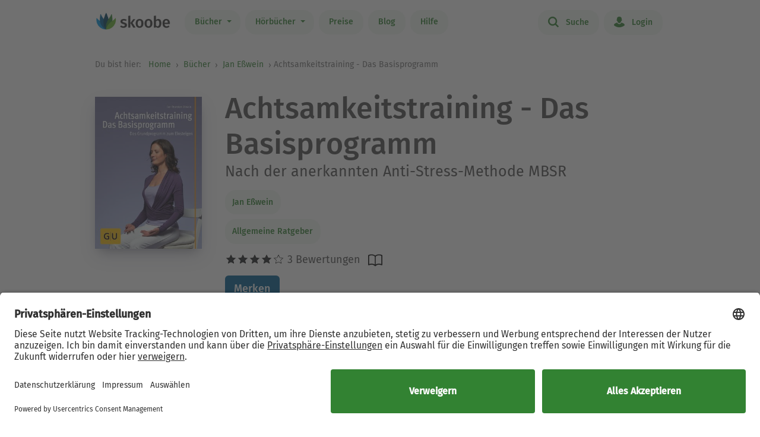

--- FILE ---
content_type: text/html; charset=UTF-8
request_url: https://www.skoobe.de/books/jan-esswein/achtsamkeitstraining-das-basisprogramm-nach-der-anerkannten-anti-stress-methode-mbsr
body_size: 10470
content:
<!DOCTYPE html>
<html lang="de">

<head 
prefix="og: http://ogp.me/ns#
fb: http://ogp.me/ns/fb#
book: http://ogp.me/ns/book#"
>
<meta charset="utf-8">
<title>Achtsamkeitstraining - Das Basisprogramm - Jan Eßwein - eBook | Skoobe</title>
<meta name="apple-mobile-web-app-capable" content="yes" />
<meta name="theme-color" content="#328232" />
<meta name="msapplication-navbutton-color" content="#328232" />
<meta name="apple-mobile-web-app-status-bar-style" content="black-translucent" />
<meta http-equiv="X-UA-Compatible" content="IE=edge" />




<meta name="robots" content="noindex, noarchive" />
<meta name="description" content="Achtsamkeitstraining - Das Basisprogramm: Buch jetzt bei Skoobe ausleihen und unbegrenzt direkt auf Smartphone & Tablet lesen." />
<meta name="keywords" content="Achtsamkeitstraining - Das Basisprogramm von Jan Eßwein, Achtsamkeitstraining - Das Basisprogramm ebook, Achtsamkeitstraining - Das Basisprogramm ausleihen, Achtsamkeitstraining - Das Basisprogramm online lesen, Achtsamkeitstraining - Das Basisprogramm leseprobe, Achtsamkeitstraining - Das Basisprogramm rezension, Achtsamkeitstraining - Das Basisprogramm kommentare, Achtsamkeitstraining - Das Basisprogramm meinungen, scoobe, skoope, skoob, skobe, skobbe, skobee, skooobe, scooby, skoobr"/>
<meta name="viewport" content="width=device-width, initial-scale=1.0 maximum-scale=1.0 user-scalable=no" />

<meta property="og:site_name" content="www.skoobe.de" />
<meta property="og:title" content="Achtsamkeitstraining - Das Basisprogramm - Jan Eßwein - eBook | Skoobe" />
<meta property="og:image" content="https://nomad-prod-open.skoobenet.de/open/cover/6xf29rMi5Q318WMlxTpvs3?size=178x258&amp;type=image"/>
<meta property="og:url" content="http://www.skoobe.de/books/jan-esswein/achtsamkeitstraining-das-basisprogramm-nach-der-anerkannten-anti-stress-methode-mbsr" />
<meta property="og:type" content="article" />
<meta property="og:description" content="Achtsamkeitstraining - Das Basisprogramm: Buch jetzt bei Skoobe ausleihen und unbegrenzt direkt auf Smartphone & Tablet lesen."/>
<meta property="fb:admins" content="1654624304" />
<meta property="fb:app_id" content="319417211423012" />

<script type="application/ld+json">

{
"@context": "https://schema.org",
"@type": "Book",
"name": "Achtsamkeitstraining - Das Basisprogramm",
"image": [
"https://nomad-prod-open.skoobenet.de/open/cover/6xf29rMi5Q318WMlxTpvs3?size=696x696&amp;type=image"
],
"@id": "http://www.skoobe.de/books/jan-esswein/achtsamkeitstraining-das-basisprogramm-nach-der-anerkannten-anti-stress-methode-mbsr",
"description": "Nach der anerkannten Anti-Stress-Methode MBSR",
"abstract": "Achtsamkeit - die Zauberkraft, die Sie wach und entspannt durch den Alltag gehen l\u00e4sst! Lernen Sie, den Autopiloten abzuschalten und den gegenw\u00e4rtigen Moment auszukosten.Was Sie mit dem Basisprogramm Achtsamkeit erreichen k\u00f6nnen:- Sich selbst und die Welt bewusster wahrnehmen- Den Augenblick genie\u00dfen lernen- Im Chaos des (Arbeits-)Alltags die eigene Mitte finden- Im Stress klar und gelassen bleiben- Die Kommunikation mit anderen positiv ver\u00e4ndern- Gedanken und Gef\u00fchle besser im Griff haben- Hinderliche Verhaltensmuster \u00e4ndern- Schmerzen und andere Beschwerden reduzieren- K\u00f6rper und Geist tief entspannen- Ruhiger, konzentrierter, zufriedener werden",

"aggregateRating": {
"@type": "AggregateRating",
"ratingValue": "4.0",
"ratingCount": "3"
},


"author": {
"@type": "Person",
"name": "Jan E\u00dfwein"
},

"url": "http://www.skoobe.de/books/jan-esswein/achtsamkeitstraining-das-basisprogramm-nach-der-anerkannten-anti-stress-methode-mbsr"
}

</script>

<meta name="google-site-verification" content="VOqZNeAbbZQandgDG1sLMaWZePYWHCs2jByrXYcagyc" />

<meta name="twitter:url" content="http://www.skoobe.de/books/jan-esswein/achtsamkeitstraining-das-basisprogramm-nach-der-anerkannten-anti-stress-methode-mbsr" />
<meta name="twitter:title" content="Achtsamkeitstraining - Das Basisprogramm - Jan Eßwein - eBook | Skoobe" />
<meta name="twitter:description" content="Achtsamkeitstraining - Das Basisprogramm: Buch jetzt bei Skoobe ausleihen und unbegrenzt direkt auf Smartphone & Tablet lesen." />

<meta property="og:type" content="website" />

<meta property="al:ios:url" content="skoobe://book/6xf29rMi5Q318WMlxTpvs3?home=1&amp;tab=library" />
<meta property="al:android:url" content="skoobe://book/6xf29rMi5Q318WMlxTpvs3?home=1&amp;tab=library">
<meta name="twitter:card" content="app">
<meta name="twitter:site" content="@skoobe_de">
<meta name="twitter:creator" content="@skoobe_de">
<meta name="twitter:image:src" content="https://nomad-prod-open.skoobenet.de/open/cover/6xf29rMi5Q318WMlxTpvs3?size=178x258&amp;type=image">
<meta name="twitter:domain" content="www.skoobe.de">
<meta name="twitter:app:name:iphone" content="Skoobe">
<meta name="twitter:app:name:ipad" content="Skoobe">
<meta name="twitter:app:name:googleplay" content="Skoobe">
<meta name="twitter:app:url:iphone" content="skoobe://book/6xf29rMi5Q318WMlxTpvs3?home=1&amp;tab=library">
<meta name="twitter:app:url:ipad" content="skoobe://book/6xf29rMi5Q318WMlxTpvs3?home=1&amp;tab=library">
<meta name="twitter:app:url:googleplay" content="skoobe://book/6xf29rMi5Q318WMlxTpvs3?home=1&amp;tab=library">

<meta name="twitter:image" content="https://nomad-prod-open.skoobenet.de/open/cover/6xf29rMi5Q318WMlxTpvs3?size=178x258&amp;type=image" />

<link rel="canonical" href="https://www.skoobe.de/books/jan-esswein/achtsamkeitstraining-das-basisprogramm-nach-der-anerkannten-anti-stress-methode-mbsr" />

<meta name="apple-itunes-app" content="app-id=425361265, app-argument=skoobe://book/6xf29rMi5Q318WMlxTpvs3?home=1&amp;tab=library">
<link rel="apple-touch-icon" href="/static/v/1cd997cde4c04c7cfb1cebd98de856fafd8e0a0fbb4813d94e9b70bf84bfce2b.png" />
<link rel="apple-touch-icon" sizes="60x60" href="/static/v/a351510b2685560245a443e6f6ba0c78d4d76ec2cad8afc101090a1af47c3edd.png" />
<link rel="apple-touch-icon" sizes="76x76" href="/static/v/56c37a7840ef0f1ec9d4210f69dbcad5d7cb90b9bc95b0c982951712e340a7be.png" />
<link rel="apple-touch-icon" sizes="120x120" href="/static/v/6a12d30a81961bbd2db5e59751c82c181f0865565f36c67c9fd20e300617b8df.png" />
<link rel="apple-touch-icon" sizes="152x152" href="/static/v/62b81c57602f614769978a87d4579988fceb06367319821222acf4a96f533449.png" />
<link rel="apple-touch-icon" sizes="180x180" href="/static/v/1cd997cde4c04c7cfb1cebd98de856fafd8e0a0fbb4813d94e9b70bf84bfce2b.png" />
<link rel="apple-touch-icon-precomposed" href="/static/v/f89aefe107fb8a103231d7c6ba69cf76970921b06fa163444393349a255bb16c.png" />
<link rel="icon" type="image/vnd.microsoft.icon" href="/static/v/b8452b840facd665b463770ea1abc91c0c7562c098c4d9e1eb638b5e29b73634.ico">
<link rel="shortcut icon" sizes="128x128" href="/static/v/bb2af77e2278668bd093f832f836360fa22c59ee0862c224f62e22a295db5ab8.png">
<link rel="shortcut icon" type="image/x-icon" href="/static/v/b8452b840facd665b463770ea1abc91c0c7562c098c4d9e1eb638b5e29b73634.ico">
<meta name="twitter:app:id:iphone" content="425361265">
<meta name="twitter:app:id:ipad" content="425361265">
<meta name="twitter:app:id:googleplay" content="net.skoobe.reader">

<meta property="al:ios:app_store_id" content="425361265" />
<meta property="al:ios:app_name" content="Skoobe" />
<meta property="al:android:package" content="net.skoobe.reader">
<meta property="al:android:app_name" content="Skoobe">


<link href="/static/v/e59f650a6378e3b1017f41b05c7baeac3ceb20e99c96ad964ff14df78a9863ba.css" rel="stylesheet" />
<link href="/static/v/400a4bd8713a70d6e537d29a0d533b0a556887335d1fa486e52ac6ed861faf08.css" rel="stylesheet" />



<link rel="stylesheet" href="/static/v/b191b6e3038aaf2e68f89861f2ee04275f4f98d1f0cfcecf1065be8171d2739f.css"/>


<script type="text/javascript" src="/static/v/3bf09f328a73ac4df0a60a1ed17d50da4c301ebbf818b6899304cb19c214a9d5.js" defer></script>



<link rel="stylesheet" href="/static/v/12f8441dee6c59577e87a07fa451f7bb8c56b7f120c54fb3237638cb70416a7b.css" />



<!-- Google Tag Manager -->
<script>(function(w,d,s,l,i){w[l]=w[l]||[];w[l].push({'gtm.start':
new Date().getTime(),event:'gtm.js'});var f=d.getElementsByTagName(s)[0],
j=d.createElement(s),dl=l!='dataLayer'?'&l='+l:'';j.async=true;j.src=
'https://www.googletagmanager.com/gtm.js?id='+i+dl;f.parentNode.insertBefore(j,f);
})(window,document,'script','dataLayer','GTM-CQC27');</script>
<!-- End Google Tag Manager -->

<script>

var pixelRatio = "normal";
if(typeof window.devicePixelRatio !== 'undefined') {
pixelRatio = (window.devicePixelRatio >= 1.5) ? "high" : "normal";
}
dataLayer.push({
"pixel_ratio": pixelRatio
});






var width = window.innerWidth || document.documentElement.clientWidth || document.getElementsByTagName('body')[0].clientWidth;
var grid = '';
if (width < 590) {
grid = 'extra small';
}
else if (width >= 590 && width < 960) {
grid = 'small';
}
else if (width >= 960 && width < 1280) {
grid = 'medium';
}
else if (width >= 1280) {
grid = 'large';
}
dataLayer.push({
"page_width": grid
});


dataLayer.push({
'book_title': 'Achtsamkeitstraining - Das Basisprogramm',
'book_identifier': '6xf29rMi5Q318WMlxTpvs3',
'contentGroup': 'Book Info'
});

</script>

<script src="https://af65e219635b44789d63a04760d1112e.js.ubembed.com" async></script>
</head>
<body
class="country-DE books-detail"
>
<a href="#main-content" class="skip-link">Zum Hauptinhalt springen</a>

<!-- Google Tag Manager (noscript) -->
<noscript><iframe src="https://www.googletagmanager.com/ns.html?id=GTM-CQC27"
height="0" width="0" style="display:none;visibility:hidden"></iframe></noscript>
<!-- End Google Tag Manager (noscript) -->



<nav class="navbar navbar-expand-lg fixed-top bg-white" role="navigation">
<div class="container">
<a id="top_skoobe_logo" class="navbar-brand" href="/">
<img src="/static/v/703f44742c859c546eb7acf2a27b89ede961f3b546834d36406b6b925ec369bf.png" alt="Skoobe" height="40" width="127" />
</a>
<button class="navbar-toggler" type="button" data-bs-toggle="offcanvas" data-bs-target="#offcanvasContent" aria-controls="offcanvasContent" aria-label="Open menu">
<span class="navbar-toggler-icon"></span>
</button>
<div class="offcanvas offcanvas-end" tabindex="-1" id="offcanvasContent" aria-label="Hauptnavigation">
<div class="offcanvas-header">
<button type="button" class="btn-close text-reset" data-bs-dismiss="offcanvas" aria-label="Close"></button>
</div>
<div class="offcanvas-body">
<ul class="navbar-nav me-auto mb-2 mb-lg-0">
<li class="dropdown menu-item pull-left">
<a href="/books" class="dropdown-toggle first-link nav-link btn btn-outline-primary" data-bs-toggle="dropdown">Bücher <b class="caret"></b></a>
<ul class="dropdown-menu">
<li><a href="/books" class="btn btn-outline-primary">Empfehlungen</a></li>





<li><a href="/books/entdecken" class="btn btn-outline-primary">Themenwelten</a></li>


<li><a href="/books/spiegel-bestseller" class="btn btn-outline-primary">SPIEGEL Bestseller</a></li>


<li><a href="/books/belletristik" class="btn btn-outline-primary">Romane</a></li>


<li><a href="/books/sachbuch" class="btn btn-outline-primary">Sachbuch</a></li>


<li><a href="/books/ratgeber" class="btn btn-outline-primary">Ratgeber</a></li>


<li><a href="/books/kinder-jugend" class="btn btn-outline-primary">Kinder &amp; Jugend</a></li>


<li><a href="/books/skoobe-exklusiv" class="btn btn-outline-primary">Skoobe Exklusiv</a></li>


<li><a href="/books/top-serien-fantasy-sci-fi" class="btn btn-outline-primary">Top Serien Fantasy &amp; Sci-Fi</a></li>


<li><a href="/books/top-serien-jugend" class="btn btn-outline-primary">Top Serien Jugend</a></li>


<li><a href="/books/top-serien-kinder" class="btn btn-outline-primary">Top Serien Kinder</a></li>


<li><a href="/books/top-serien-romantik" class="btn btn-outline-primary">Top Serien Romantik</a></li>


<li><a href="/books/top-serien-spannung" class="btn btn-outline-primary">Top Serien Spannung</a></li>


</ul>
</li>
<li class="dropdown menu-item pull-left">
<a href="/hoerbuecher" class="dropdown-toggle first-link nav-link btn btn-outline-primary" data-bs-toggle="dropdown">Hörbücher <b class="caret"></b></a>
<ul class="dropdown-menu">
<li><a href="/hoerbuecher" class="btn btn-outline-primary">Empfehlungen</a></li>




<li><a href="/books/spiegel-bestseller-2" class="btn btn-outline-primary">Hörbuch Bestseller</a></li>


<li><a href="/books/hoerbuch-romane" class="btn btn-outline-primary">Hörbuch Roman</a></li>


<li><a href="/books/hoerbuch-sachbuch" class="btn btn-outline-primary">Hörbuch Sachbuch</a></li>


<li><a href="/books/hoerbuch-ratgeber" class="btn btn-outline-primary">Hörbuch Ratgeber</a></li>


<li><a href="/books/hoerbuch-kinder-jugend" class="btn btn-outline-primary">Hörbuch Kinder &amp; Jugend</a></li>


<li><a href="/books/skoobe-exklusiv-1" class="btn btn-outline-primary">Skoobe Exklusiv</a></li>


</ul>
</li>
<li class="pull-left menu-item"><a href="/become-a-member" class="nav-link btn btn-outline-primary">Preise</a></li>
<li class="pull-left menu-item"><a href="/blog" class="nav-link btn btn-outline-primary">Blog</a></li>
<li class="pull-left menu-item"><a href="/help" class="nav-link btn btn-outline-primary">Hilfe</a></li>
</ul>
<hr class="horizontal-line" aria-hidden="true">
<ul class="navbar-nav">
<li class="pull-right menu-item"><a href="/searchpage" class="nav-link btn btn-outline-primary"><span class="icon icon-search"></span> Suche</a></li>
<li class="pull-right menu-item">

<a href="/login" class="nav-link btn btn-outline-primary  visible-unregistered"><span class="icon icon-login"></span> Login</a>

</li>
<li class="pull-right menu-item d-none visible-registered-non-paying visible-registered-paying">
<a class="account nav-link btn btn-outline-primary" href="/account" title="Mein Konto"><span class="icon icon-login"></span> Mein Konto</a>
</li>
<li class="pull-right menu-item d-none visible-registered-non-paying visible-registered-paying">
<a href="/logout" class="nav-link btn btn-outline-primary logout-button"><span class="icon icon-logout"></span> Logout</a>
</li>
</ul>
</div>
</div>
</div>
</nav>


<main id="main-content" class="main-content">
<section class="jumbotron no-padding message-area-section">
<div class="container">
<div class="row">
<div class="message-area col-sm-10 col-sm-offset-1"></div>
</div>
</div>
</section>

<nav class="breadcrumb-section" aria-label="breadcrumb">
<div class="container breadcrumb-container">
<span class="first-text">Du bist hier:&nbsp;</span>
<ol class="breadcrumb">
<li><a href="/">Home</a></li>

<li class="">
     <a href="/books">Bücher</a>    
</li>


<li>

<a href="/books/jan-esswein" tabindex="0">


Jan Eßwein

</a>
</li>

<li>Achtsamkeitstraining - Das Basisprogramm</li>

</ol>
</div>
</nav>





<section class="jumbotron no-padding first" aria-label='Buchdetails'>




<div class="container book-description-container text-center">
<div class="row flex-column flex-sm-row">



<div class="cover main col-auto ps-0 pe-0" text-center ">
<a style="max-width: 180px;"
onclick="_tryToOpenSkoobe();">

<img class="center-block mt-sections" src="https://nomad-prod-open.skoobenet.de/open/cover/6xf29rMi5Q318WMlxTpvs3?size=280x410&amp;type=image" alt="Achtsamkeitstraining - Das Basisprogramm" title="Achtsamkeitstraining - Das Basisprogramm" style="max-width:180px;"/>
</a>
</div>

<div class="author-container col book-tabs">

<h1>Achtsamkeitstraining - Das Basisprogramm</h1>

<h2>Nach der anerkannten Anti-Stress-Methode MBSR</h2>

<div class="spacer-m"></div>
 
<p class="tags mt-2 mb-0">

<a class="nav-link" style="margin-left: 0px;" href="/books/jan-esswein">Jan Eßwein</a>

</p>
<p class="tags category mt-0 mb-2">
  
<a class="nav-link" style="margin-left: 0px;" href="/books/allgemeine-ratgeber">
Allgemeine Ratgeber
</a>
 
</p>

<div class="rating-media-type-container mb-2 mb-md-0">
<div class="rating">
<div class="stars" aria-label='Mit 4.0 von 5 Sternen bewertet'>
 
<i class="icon icon-star rated" aria-hidden="true"></i><i class="icon icon-star rated" aria-hidden="true"></i><i class="icon icon-star rated" aria-hidden="true"></i><i class="icon icon-star rated" aria-hidden="true"></i><i class="icon icon-star" aria-hidden="true"></i>
3 Bewertungen

</div>
<span class="schema">4.0</span>
</div>
<div class="media_type">

<img src="/static/images/book/book-reader.svg" alt="Book-reader icon" width="24" height="24" aria-hidden="true" />

</div>
</div>
<div>



<form id="markBookForm" class="booklist-form book-save " method="POST" action="/markbook?book_id=6xf29rMi5Q318WMlxTpvs3&next=/books/jan-esswein/achtsamkeitstraining-das-basisprogramm-nach-der-anerkannten-anti-stress-methode-mbsr">
<input type="hidden" name="_xsrf" value="2|05d53c36|3ea688201a0ebca4c9a7e0c7d98a8818|1769111347"/>
<input type="hidden" name="book_id" value="6xf29rMi5Q318WMlxTpvs3"/>

<button type="submit" class="btn btn-primary bookmark">Merken</button>

</form>



</div>
</div>
</div>


<div class="spacer-xl"></div>
<div class="mt-x3">



<div class="reg-box text-left visible-unregistered row" style="padding: 25px 25px 25px 30px;">
<div class="col-md-8 col-sm-12">

<p>Entdecke diesen und 500.000 weitere Titel mit der Flatrate von Skoobe. Ab 12,99 € im Monat.</p>

</div>
<div class="col-md-4 col-sm-12 text-center text-lg-end">


<a rel="nofollow" href="/become-a-member" class="btn btn-lg btn-primary btn-less-padding mt-3 mt-lg-0">Teste 30 Tage kostenlos</a>


<div class="spacer-l d-block d-md-none"></div>
</div>


</div>

</div>

</div>

</section>

<section class="jumbotron pb-2" aria-label='Buchbeschreibung'>
<div class="container">
<div data-limit-height="100" class="limit-height normal-text text-left desc-box">

<div>
<h2 class="text-center">
Beschreibung zu „Achtsamkeitstraining - Das Basisprogramm“</h2>
<div class="book-description-text">
<div class="collapsed" aria-hidden="false">
Achtsamkeit - die Zauberkraft, die Sie wach und entspannt durch den Alltag gehen lässt! Lernen Sie, den Autopiloten abzuschalten und den gegenwärtigen Moment auszukosten.Was Sie mit dem Basisp
</div>
<div class="full" aria-hidden="true">
Achtsamkeit - die Zauberkraft, die Sie wach und entspannt durch den Alltag gehen lässt! Lernen Sie, den Autopiloten abzuschalten und den gegenwärtigen Moment auszukosten.Was Sie mit dem Basisprogramm Achtsamkeit erreichen können:- Sich selbst und die Welt bewusster wahrnehmen- Den Augenblick genießen lernen- Im Chaos des (Arbeits-)Alltags die eigene Mitte finden- Im Stress klar und gelassen bleiben- Die Kommunikation mit anderen positiv verändern- Gedanken und Gefühle besser im Griff haben- Hinderliche Verhaltensmuster ändern- Schmerzen und andere Beschwerden reduzieren- Körper und Geist tief entspannen- Ruhiger, konzentrierter, zufriedener werden
</div>
</div>
</div>


<p class="text-center book-tabs">
<button class="more hidden nav-link" tabindex="0" aria-expanded="false" aria-hidden="false"
aria-label='Buchbeschreibung erweitern' onclick="toggleDescription(true)">
Mehr lesen
</button>
<button class="less d-inline nav-link" tabindex="-1" aria-expanded="false" aria-hidden="true"
aria-label='Buchbeschreibung reduzieren' onclick="toggleDescription(false)">
Ausblenden
</button>
</p>
</div>
</div>
</section>

<section class="jumbotron no-padding book-publish-details" aria-label='Buchveröffentlichungsdetails'>
<div class="container">
<hr aria-hidden="true">
<div class="book-meta-table" role="list">








<div role="listitem">
<div>
<p>Verlag: </p>
</div>
<div class="fw-bold">GRÄFE UND UNZER Verlag GmbH</div>
</div>


<div role="listitem">
<div>
<p>Veröffentlicht: </p>
</div>
<div class="fw-bold">2013</div>
</div>



<div role="listitem">
<div>
<p>Druckseiten: </p>
</div>
<div class="fw-bold">ca. 26</div>
</div>


<div role="listitem">
<div>
<p>Sprache: </p>
</div>
<div class="fw-bold">Deutsch</div>
</div>

<div role="listitem">
<div>
<p>Medientyp: </p>
</div>
<div class="fw-bold">eBook</div>
</div>
</div>
<hr aria-hidden="true">
</div>
</section>
<section class="jumbotron no-padding book-accessibility-info" aria-label='Barrierefreiheitsinformationen'>
<div class="container">
<div class="row flex-column flex-md-row" style="margin-left: 0; margin-right: 0;">
<div class="col ps-0 pe-0 mt-2">
<h2 class="mt-0">Barrierefreiheitsinformationen</h2>


<p>keine Information zur Barrierefreiheit bekannt</p>


</div>
<div class="col ps-0 pe-0 mt-2">

</div>
</div>

<div class="modal fade" id="accessibilityModal" tabindex="-1" aria-labelledby="accessibilityModalLabel" aria-modal="true" role="dialog">
<div class="modal-dialog" style="padding: 5px;">
<div class="modal-content rounded-2">
<div class="modal-header pb-0 pt-2 px-2 px-md-4">
<h5 class="modal-title fs-4 fw-normal" id="accessibilityModalLabel">Barrierefreiheit</h5>
<button type="button" class="btn-close" style="filter: brightness(0);" data-bs-dismiss="modal" aria-label="Close"></button>
</div>
<hr class="mb-2 mt-1">
<div class="modal-body px-2 px-md-4 pt-2">
<div class="text-dark">
<h2 class="mt-0">Barrierefreiheitsinformationen</h2>


<p>keine Information zur Barrierefreiheit bekannt</p>



</div>
</div>
</div>
</div>
</div>
<hr aria-hidden="true">
</div>
</section>



<section class="jumbotron mt-x5 similar-section" aria-label='Ähnliche Bücher'>
<div class="container text-center">
<div class="row">
<div class="col-md-12">
<h2>Ähnliche Titel wie „Achtsamkeitstraining - Das Basisprogramm“</h2>
</div>
</div>
<div class="book-rows row">
<div class="col-md-12 scroll-slider-container">
<span class="icon icon-arrow-left scroll-button hidden" data-direction="left"
aria-label='Zurück' aria-hidden="true"></span>
<span class="icon icon-arrow-right scroll-button" data-direction="right" role="button" aria-label='Weiter'
aria-hidden="true"></span>
<div class="cover-rows scroll-slider p-1">
<div class="cover-row similar-row">



<a href="/books/tobias-beck/unbox-your-relationship-wie-du-menschen-fuer-dich-gewinnst-und-stabile-beziehungen-aufbaust" class="cover">
<div class="cover-image cover-image-series"
title="Tobias Beck: Unbox your Relationship! &#9733;&#9733;&#9733;&#9733;">
<img src="https://nomad-prod-open.skoobenet.de/open/cover/0NbLyzn8hkl65hQDXFQOXk?size=136x197&amp;type=image"
alt="Tobias Beck: Unbox your Relationship! &#9733;&#9733;&#9733;&#9733;"
aria-hidden="true" />
</div>
<div class="cover-description">
<div class="title">Unbox your Relationship!</div>
<div class="author">Tobias Beck</div>
<div class="rating">
<div class="stars"
aria-label='Mit 4.0 von 5 Sternen bewertet'>
<i
class="icon icon-star rated"
aria-hidden="true"></i><i
class="icon icon-star rated"
aria-hidden="true"></i><i
class="icon icon-star rated"
aria-hidden="true"></i><i
class="icon icon-star rated"
aria-hidden="true"></i><i
class="icon icon-star"
aria-hidden="true"></i>
</div>
</div>
</div>
</a>



<a href="/books/carola-kleinschmidt/burnout-und-dann-wie-das-leben-nach-der-krise-weitergeht" class="cover">
<div class="cover-image cover-image-series"
title="Carola Kleinschmidt: Burnout - und dann? &#9733;&#9733;&#9733;&#9733;">
<img src="https://nomad-prod-open.skoobenet.de/open/cover/0nJwA8VDE14BQhd5A6ts2K?size=136x197&amp;type=image"
alt="Carola Kleinschmidt: Burnout - und dann? &#9733;&#9733;&#9733;&#9733;"
aria-hidden="true" />
</div>
<div class="cover-description">
<div class="title">Burnout - und dann?</div>
<div class="author">Carola Kleinschmidt</div>
<div class="rating">
<div class="stars"
aria-label='Mit 3.5 von 5 Sternen bewertet'>
<i
class="icon icon-star rated"
aria-hidden="true"></i><i
class="icon icon-star rated"
aria-hidden="true"></i><i
class="icon icon-star rated"
aria-hidden="true"></i><i
class="icon icon-star"
aria-hidden="true"></i><i
class="icon icon-star"
aria-hidden="true"></i>
</div>
</div>
</div>
</a>



<a href="/books/heinz-peter-roehr/die-kunst-sich-wertzuschaetzen-angst-und-depression-ueberwinden-selbstsicherheit-gewinnen" class="cover">
<div class="cover-image cover-image-series"
title="Heinz-Peter Röhr: Die Kunst, sich wertzuschätzen &#9733;&#9733;&#9733;&#9733;">
<img src="https://nomad-prod-open.skoobenet.de/open/cover/0yLYbhndOhYEUVLXZhBePy?size=136x197&amp;type=image"
alt="Heinz-Peter Röhr: Die Kunst, sich wertzuschätzen &#9733;&#9733;&#9733;&#9733;"
aria-hidden="true" />
</div>
<div class="cover-description">
<div class="title">Die Kunst, sich wertzuschätzen</div>
<div class="author">Heinz-Peter Röhr</div>
<div class="rating">
<div class="stars"
aria-label='Mit 3.97674 von 5 Sternen bewertet'>
<i
class="icon icon-star rated"
aria-hidden="true"></i><i
class="icon icon-star rated"
aria-hidden="true"></i><i
class="icon icon-star rated"
aria-hidden="true"></i><i
class="icon icon-star rated"
aria-hidden="true"></i><i
class="icon icon-star"
aria-hidden="true"></i>
</div>
</div>
</div>
</a>



<a href="/books/dale-carnegie/sorge-dich-nicht-lebe-neu-die-kunst-zu-einem-von-aengsten-und-aufregungen-befreiten-leben-zu-finden" class="cover">
<div class="cover-image cover-image-series"
title="Dale Carnegie: Sorge dich nicht - lebe! Neu &#9733;&#9733;&#9733;&#9733;">
<img src="https://nomad-prod-open.skoobenet.de/open/cover/1EuULtqSXhIU8eDBXsr1mt?size=136x197&amp;type=image"
alt="Dale Carnegie: Sorge dich nicht - lebe! Neu &#9733;&#9733;&#9733;&#9733;"
aria-hidden="true" />
</div>
<div class="cover-description">
<div class="title">Sorge dich nicht - lebe! Neu</div>
<div class="author">Dale Carnegie</div>
<div class="rating">
<div class="stars"
aria-label='Mit 4.19149 von 5 Sternen bewertet'>
<i
class="icon icon-star rated"
aria-hidden="true"></i><i
class="icon icon-star rated"
aria-hidden="true"></i><i
class="icon icon-star rated"
aria-hidden="true"></i><i
class="icon icon-star rated"
aria-hidden="true"></i><i
class="icon icon-star"
aria-hidden="true"></i>
</div>
</div>
</div>
</a>



<a href="/books/daniel-g-amen/das-glueckliche-gehirn-aengste-aggressionen-und-depressionen-ueberwinden-so-nehmen-sie-einfluss-auf-die-gesundheit-ihres-gehirns" class="cover">
<div class="cover-image cover-image-series"
title="Daniel G. Amen: Das glückliche Gehirn &#9733;&#9733;&#9733;&#9733;">
<img src="https://nomad-prod-open.skoobenet.de/open/cover/1EYKWNWqOh28hb99qtlmRH?size=136x197&amp;type=image"
alt="Daniel G. Amen: Das glückliche Gehirn &#9733;&#9733;&#9733;&#9733;"
aria-hidden="true" />
</div>
<div class="cover-description">
<div class="title">Das glückliche Gehirn</div>
<div class="author">Daniel G. Amen</div>
<div class="rating">
<div class="stars"
aria-label='Mit 3.95122 von 5 Sternen bewertet'>
<i
class="icon icon-star rated"
aria-hidden="true"></i><i
class="icon icon-star rated"
aria-hidden="true"></i><i
class="icon icon-star rated"
aria-hidden="true"></i><i
class="icon icon-star rated"
aria-hidden="true"></i><i
class="icon icon-star"
aria-hidden="true"></i>
</div>
</div>
</div>
</a>



<a href="/books/manfred-mohr/endlich-zu-hause-in-mir-das-7-schritte-programm-zur-selbstliebe" class="cover">
<div class="cover-image cover-image-series"
title="Manfred Mohr: Endlich zu Hause in mir &#9733;&#9733;&#9733;&#9733;">
<img src="https://nomad-prod-open.skoobenet.de/open/cover/1G2NovSMaPiGuwQBVEbQ0p?size=136x197&amp;type=image"
alt="Manfred Mohr: Endlich zu Hause in mir &#9733;&#9733;&#9733;&#9733;"
aria-hidden="true" />
</div>
<div class="cover-description">
<div class="title">Endlich zu Hause in mir</div>
<div class="author">Manfred Mohr</div>
<div class="rating">
<div class="stars"
aria-label='Mit 4.25 von 5 Sternen bewertet'>
<i
class="icon icon-star rated"
aria-hidden="true"></i><i
class="icon icon-star rated"
aria-hidden="true"></i><i
class="icon icon-star rated"
aria-hidden="true"></i><i
class="icon icon-star rated"
aria-hidden="true"></i><i
class="icon icon-star"
aria-hidden="true"></i>
</div>
</div>
</div>
</a>



<a href="/books/elmar-rassi/schweineglueck-lass-los-und-suhl-dich-im-leben-10-universelle-regeln-die-dein-leben-veraendern" class="cover">
<div class="cover-image cover-image-series"
title="Elmar Rassi: Schweineglück &#9733;&#9733;&#9733;&#9733;">
<img src="https://nomad-prod-open.skoobenet.de/open/cover/1gwQ8EGfwQdEyfGeXDzJXW?size=136x197&amp;type=image"
alt="Elmar Rassi: Schweineglück &#9733;&#9733;&#9733;&#9733;"
aria-hidden="true" />
</div>
<div class="cover-description">
<div class="title">Schweineglück</div>
<div class="author">Elmar Rassi</div>
<div class="rating">
<div class="stars"
aria-label='Mit 4.26667 von 5 Sternen bewertet'>
<i
class="icon icon-star rated"
aria-hidden="true"></i><i
class="icon icon-star rated"
aria-hidden="true"></i><i
class="icon icon-star rated"
aria-hidden="true"></i><i
class="icon icon-star rated"
aria-hidden="true"></i><i
class="icon icon-star"
aria-hidden="true"></i>
</div>
</div>
</div>
</a>



<a href="/books/dr-ruediger-dahlke/seeleninfarkt-zwischen-burn-out-und-bore-out-wie-unserer-psyche-wieder-fluegel-wachsen-koennen" class="cover">
<div class="cover-image cover-image-series"
title="Dr. Rüdiger Dahlke: Seeleninfarkt &#9733;&#9733;&#9733;&#9733;&#9733;">
<img src="https://nomad-prod-open.skoobenet.de/open/cover/1jI2j0Fqa6wwb6pShPklpP?size=136x197&amp;type=image"
alt="Dr. Rüdiger Dahlke: Seeleninfarkt &#9733;&#9733;&#9733;&#9733;&#9733;"
aria-hidden="true" />
</div>
<div class="cover-description">
<div class="title">Seeleninfarkt</div>
<div class="author">Dr. Rüdiger Dahlke</div>
<div class="rating">
<div class="stars"
aria-label='Mit 5.0 von 5 Sternen bewertet'>
<i
class="icon icon-star rated"
aria-hidden="true"></i><i
class="icon icon-star rated"
aria-hidden="true"></i><i
class="icon icon-star rated"
aria-hidden="true"></i><i
class="icon icon-star rated"
aria-hidden="true"></i><i
class="icon icon-star rated"
aria-hidden="true"></i>
</div>
</div>
</div>
</a>



<a href="/books/veit-lindau/coach-to-go-selbstliebe-willkommen-zu-hause-in-dir" class="cover">
<div class="cover-image cover-image-series"
title="Veit Lindau: Coach to go Selbstliebe &#9733;&#9733;&#9733;&#9733;">
<img src="https://nomad-prod-open.skoobenet.de/open/cover/1LNe8EKiMISImFcXxm776G?size=136x197&amp;type=image"
alt="Veit Lindau: Coach to go Selbstliebe &#9733;&#9733;&#9733;&#9733;"
aria-hidden="true" />
</div>
<div class="cover-description">
<div class="title">Coach to go Selbstliebe</div>
<div class="author">Veit Lindau</div>
<div class="rating">
<div class="stars"
aria-label='Mit 3.66667 von 5 Sternen bewertet'>
<i
class="icon icon-star rated"
aria-hidden="true"></i><i
class="icon icon-star rated"
aria-hidden="true"></i><i
class="icon icon-star rated"
aria-hidden="true"></i><i
class="icon icon-star rated"
aria-hidden="true"></i><i
class="icon icon-star"
aria-hidden="true"></i>
</div>
</div>
</div>
</a>



<a href="/books/beatrice-reszat/mutmachbuch-fuer-traeumer-denn-hinterm-horizont-gehts-weiter" class="cover">
<div class="cover-image cover-image-series"
title="Beatrice Reszat: Mutmachbuch für Träumer &#9733;&#9733;&#9733;&#9733;&#9733;">
<img src="https://nomad-prod-open.skoobenet.de/open/cover/1MH2O0NN8z5p9meRiUFIQq?size=136x197&amp;type=image"
alt="Beatrice Reszat: Mutmachbuch für Träumer &#9733;&#9733;&#9733;&#9733;&#9733;"
aria-hidden="true" />
</div>
<div class="cover-description">
<div class="title">Mutmachbuch für Träumer</div>
<div class="author">Beatrice Reszat</div>
<div class="rating">
<div class="stars"
aria-label='Mit 5.0 von 5 Sternen bewertet'>
<i
class="icon icon-star rated"
aria-hidden="true"></i><i
class="icon icon-star rated"
aria-hidden="true"></i><i
class="icon icon-star rated"
aria-hidden="true"></i><i
class="icon icon-star rated"
aria-hidden="true"></i><i
class="icon icon-star rated"
aria-hidden="true"></i>
</div>
</div>
</div>
</a>

</div>
</div>
</div>
</div>
</div>
</section>



<section id="cta-try" class="jumbotron">
<div class="container text-center">
<div class="row">
<div class="spacer-xxl"></div>
</div>
<div class="row">
<div class="col-md-10 col-md-offset-1">
<div class="well well-lg">
<h2 class="h1">Lesen. Hören. Bücher erleben.</h2>
<a href="/become-a-member" class="btn btn-lg btn-primary" id="register_cta">
Jetzt kostenlos testen
</a>
<div class="spacer-xl"></div>
</div>
</div>
</div>
</div>
</section>



</main>





<script type="text/javascript">
var skoobe_detail = {};
skoobe_detail.cookie = "has_skoobe";
skoobe_detail.appstore_url = "https://itunes.apple.com/de/app/skoobe-e-books-leihen-statt/id425361265?mt=8&amp;uo=4&amp;utm_source%3Dskoobe%26utm_medium%3Dwebsite%26utm_term%3Dhttps%3A//www.skoobe.de/books/jan-esswein/achtsamkeitstraining-das-basisprogramm-nach-der-anerkannten-anti-stress-methode-mbsr%26utm_content%3Dappstorebutton%26utm_campaign%3DDE%253ADownload%253AiOS%253ASkoobeWebsite";
skoobe_detail.is_mobile = 0;

skoobe_detail.book = "6xf29rMi5Q318WMlxTpvs3";
skoobe_detail.book_ratings_count = 3;
skoobe_detail.comments_count = 0;


function _tryToOpenSkoobe() {
tryToOpenSkoobe("Hast Du die Skoobe-App bereits auf Deinem Gerät installiert?", "Ja, Buch öffnen", "App installieren");
}
</script>






<footer class="non-lp-footer">
<div id="footer-menu">
<div class="container footer-container text-left text-sm-center">
<div class="row footer-icons">
<div class="col-xs-12">
<div>
<h2 class="contact-header">Bleibe mit uns in Kontakt</h2>
<div class="spacer-l"></div>
</div>
<div>

<span>
<a class="d-flex d-sm-inline-block align-items-center" href="mailto:service@skoobe.de">
<span class="fas fa-at icon-lg"></span>
<span class="footer-link-text d-inline-block d-sm-inline">
<br class="d-none d-sm-block"/>service@skoobe.de
</span>
</a>
</span>
<span>
<a class="d-flex d-sm-inline-block align-items-center" href="https://www.facebook.com/skoobe.net" rel="nofollow" target="_blank" aria-label="Facebook page">
<span class="footer-icon fab fa-facebook-f icon-lg"></span>
<span class="footer-link-text d-inline-block d-sm-inline"><br class="d-none d-sm-block"/>skoobe.net</span>
</a>
</span>
<span>
<a class="d-flex d-sm-inline-block align-items-center" href="https://www.instagram.com/skoobe_de/" rel="nofollow" target="_blank" aria-label="Instagram page">
<span class="fab fa-instagram icon-lg"></span>
<span class="footer-link-text d-inline-block d-sm-inline"><br class="d-none d-sm-block"/>@skoobe_de</span>
</a>
</span>

</div>
</div>
</div>
<div class="row footer-links">

<div class="customers col-sm-4 col-md-3 col-xs-12 col-md-offset-2">
<h2 class="footer-link-header">Kunden</h2>
<div class="spacer-m"></div>



<a  href="/books">Bücher</a>




<a  href="/become-a-member">Preise</a>




<a  href="https://read.skoobe.de/app/">Skoobe App</a>




<a  href="https://read.skoobe.de/geschenk-gutscheine/">Geschenkgutscheine</a>




<a  href="/redeem-code">Code einlösen</a>




<a  href="/help">Hilfe</a>




<a  href="/accessibility">Barrierefreiheit</a>





<a href="/login">Login</a>





<a  href="/blog">Skoobe liest</a>


</div>

<div class="about-us col-sm-4 col-md-3 col-xs-12">
<h2 class="footer-link-header">Über uns</h2>
<div class="spacer-m"></div>



<a  href="/about-us">Über Skoobe</a>




<a  href="/jobs">Jobs</a>




<a  href="/press">Presse</a>




<a  href="/publishers">Verlage</a>




<a  href="/partners">Partnerprogramm</a>




<a  href="/geschenkgutscheine-unternehmen">Firmenkunden</a>


</div>

<div class="legal col-sm-4 col-md-3 col-xs-12">
<h2 class="footer-link-header">Rechtliches</h2>
<div class="spacer-m"></div>



<a rel="nofollow" href="/privacy">Datenschutz</a>




<a rel="nofollow" href="/tos">AGB</a>




<a rel="nofollow" href="/digital-data-act">Informationen nach Data Act</a>




<a rel="nofollow" href="/cancel-request">Abo kündigen</a>




<a rel="nofollow" href="/imprint">Impressum</a>


</div>

</div>
</div>
<div class="container-fluid text-center" id="copyright">
<div class="container">
<div class="row">
<div class="col-text">
<h2 class="footer-slogan">Immer ein gutes Buch</h2>
<div class="spacer-m"></div>
<img src="/static/images/logo-logo-bild-textmarke-negative.svg"
alt="Skoobe" width="135" height="30"/>
<br/><br/>
</div>

</div>
</div>
</div>
</div>
<div class="clearfix"></div>
</footer>



<section class="jumbotron no-padding cookie-notification-bar hidden">
<div class="container-fluid no-padding">
<div class="container">
<div class="row">
<div class="col-xs-9 col-sm-10 col-md-11 pr-mobile-0">
<span>Wir verwenden Cookies, um Inhalte zu personalisieren, Funktionen für soziale Medien anbieten zu können und die Zugriffe auf unsere Website zu analysieren. <a href="/privacy#10-cookies" target="_blank">Details ansehen</a>.</span>
</div>
<div class="col-xs-3 col-sm-2 col-md-1 spacer-semi-m pl-0 right-align-mobile">
<a class="btn btn-primary cookie-accept-button">OK</a>
</div>
</div>
</div>
</div>
</section>



<script>
window.WEBSITE_DOMAIN = 'skoobe.de';
</script>

 


<div class="device-xs visible-xs"></div>
<div class="device-sm visible-sm"></div>
<div class="device-md visible-md"></div>
<div class="device-lg visible-lg"></div>

</body>
</html>
